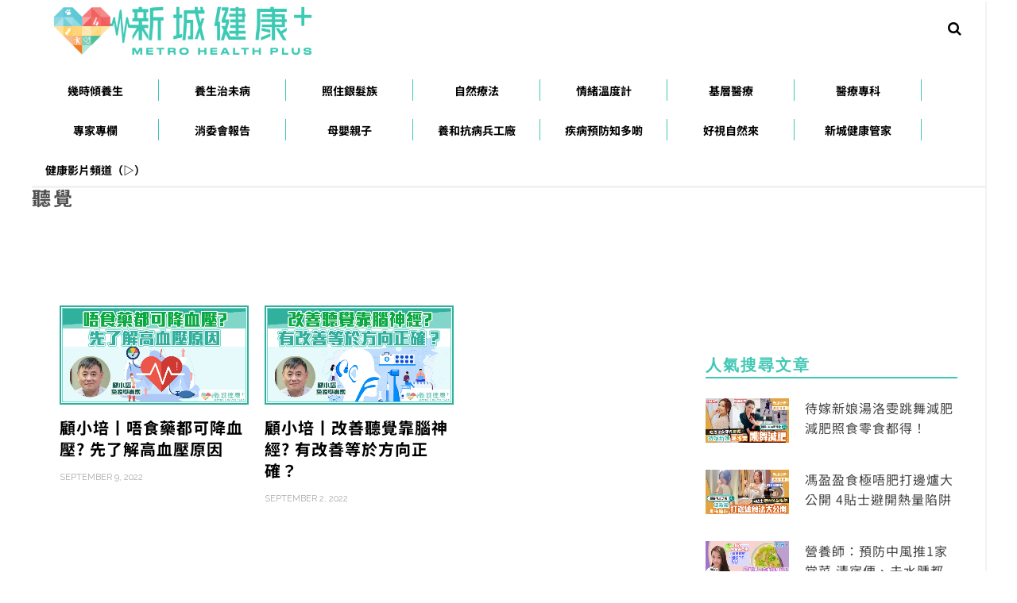

--- FILE ---
content_type: text/html; charset=utf-8
request_url: https://www.google.com/recaptcha/api2/aframe
body_size: 259
content:
<!DOCTYPE HTML><html><head><meta http-equiv="content-type" content="text/html; charset=UTF-8"></head><body><script nonce="pQWwFM15dBouJIkcGDInRA">/** Anti-fraud and anti-abuse applications only. See google.com/recaptcha */ try{var clients={'sodar':'https://pagead2.googlesyndication.com/pagead/sodar?'};window.addEventListener("message",function(a){try{if(a.source===window.parent){var b=JSON.parse(a.data);var c=clients[b['id']];if(c){var d=document.createElement('img');d.src=c+b['params']+'&rc='+(localStorage.getItem("rc::a")?sessionStorage.getItem("rc::b"):"");window.document.body.appendChild(d);sessionStorage.setItem("rc::e",parseInt(sessionStorage.getItem("rc::e")||0)+1);localStorage.setItem("rc::h",'1769087819962');}}}catch(b){}});window.parent.postMessage("_grecaptcha_ready", "*");}catch(b){}</script></body></html>

--- FILE ---
content_type: text/css
request_url: https://metrohealthplus.hk/wp-content/themes/look-child/style.css?ver=4.5
body_size: 4187
content:
/*
Theme Name:     look child
Description:    Make your modifications to Look in this child theme.
Template:      	look
Theme URI: 		http://demo.themeruby.com/look
Author: 		Theme-Ruby
Version:        1.0
Author URI: 	https://themeforest.net/user/Theme-Ruby
Tags:           custom-background, custom-menu, editor-style, featured-images, theme-options, custom-colors, translation-ready
License:        license purchased
License URI:    http://themeforest.net/licenses/standard
*/

/* Your CSS code goes here
-------------------------------------- */
.header-outer{margin-bottom: 0px;}
.header-banner-wrap{padding: 0;}
.header-logo-wrap{text-align: left;}
.header-social-wrap a{line-height: 26px;}
.header-social-wrap .social-link-info1 img{height: 20px; width: 22px;}
.header-wrap .header-logo-wrap .logo-img-data{max-width: 350px;}
.header-outer .logo-image{margin-left: 15px;}
.header-social-wrap > *:last-child:before {
  position: absolute;
  top: 1px;
  bottom: 1px;
  left: 0;
  width: 1px;
  background-color: #f7f7f7;
  content: '';
}

.social-link-info:before {
  position: absolute;
  top: 1px;
  bottom: 1px;
  width: 1px;
  background-color: #f7f7f7;
  content: '';
}
.main-nav-wrap{text-align: left; }
.main-nav-wrap .main-nav-inner > li{width: 160px; text-align: center; position: relative;}
.main-nav-inner > li::after{
	content: '';
  display: block;
  width: 1px;
  height: 27px;
  background: #40c8b4;
  position: absolute;
  right: 0;
  top: 16px;
}
.main-nav-inner > li:last-child::after{display: none;}
.main-nav-inner > li > a{font-size: 14px; padding: 0px; height: 50px; letter-spacing: 0;}
.main-nav-inner .menu-item a::after {
  content: '';
  display: block;
  width: 0;
  height: 2px;
  background: #40c8b4;
  transition: width .3s;
  margin-top: -10px;
}
.main-nav-inner .menu-item a:hover::after {
  width: 100%;
}
.main-nav-inner a:hover, .main-nav-inner a:focus{opacity: 1; color: #40c8b4;}
.main-nav-inner > li .sub-menu-wrap{display: none;}


.footer-inner{background-color: #E2E2E2 !important; padding: 20px 0;}
.footer-social-bar-inner{padding: 0;}
.footer-copyright-wrap{padding: 0; border: 0; text-align: left; color: #CDD3D3;}
.footer-logo .menu-main-menu-container{float: right; margin-left: 20px; line-height: 60px;}
.footer-logo .menu-main-menu-container .menu-item{float: left; list-style: none;}
.footer-logo .menu-main-menu-container .menu-item a{padding: 0 10px; border-right: 1px solid #aaa;}
.footer-logo .menu-main-menu-container .menu-item:last-child a{border-right: none;}
.footer-logo .menu-main-menu-container .menu-item .sub-menu{display: none;}
.footer-logo a{opacity: 1;}

/**** Home Container ****/
.home .block-title h3{font-size: 24px;}
.home .fw-block-1 .block-title:after{display: none;}
.home .fw-block-1 .post-grid .post-header .post-cat-info, .home .fw-block-1 .post-grid .post-header .post-meta-info, .home .fw-block-1 .post-grid .post-excerpt, .home .fw-block-1 .post-grid .post-review-score{display: none;}
.home .fw-block-1 .post-grid .post-thumb-outer .post-thumb{border: 3px solid #40c8b4;}
.home .fw-block-1 .post-grid .post-header .entry-header{
  display: block;
  margin-top: -58px;
  margin-right: 20px;
  margin-left: 20px;
  padding: 10px 9px;
  border: 1px solid #fff;
  background-color: #fff;
  -webkit-transition: all .3s linear;
  -moz-transition: all .3s linear;
  -ms-transition: all .3s linear;
  -o-transition: all .3s linear;
  transition: all .3s linear;
}
.home .fw-block-1 .post-grid:hover .entry-header{
  border-color: #40c8b4;
}
.home .fw-block-1 .post-grid .post-header .entry-header .post-title.is-medium-title {
  font-size: 16px;
  color: #40c8b4;
  margin: 0;
}

.home .ruby-block-wrap .slider-wrap, .home .slider-wrap .slick-slider .slick-list{overflow: visible;}
.home .slider-wrap .slick-slider .slick-list .is-table{position: unset;}
  .home .slider-wrap .slick-slider .slick-list .is-table .is-cell{
  position: absolute;
  /*bottom: -67px;*/
  bottom: 0px;
  width: 100%;
  background: #40c8b4;
  overflow: visible;
  z-index: 9999;
}
.home .slider-wrap .slick-slider .slick-list .post-carousel .post-header{
  margin: 0 auto; max-width: 100%;
}
.home .slider-wrap .slick-slider .slick-list .post-carousel .post-header .post-cat-info{ font-size:12px; margin: 9px 0 0 0;}
.home .slider-wrap .slick-slider .slick-list .post-carousel .post-header .post-title.is-big-title{ font-size:20px; margin-bottom: 0px;}
.home .slider-wrap .slick-slider .slick-list .slick-slide .is-table .is-cell .post-header{visibility: hidden;}
.home .slider-wrap .slick-slider .slick-list .slick-slide.slick-current .is-table .is-cell .post-header{visibility: visible;}
.home .slider-wrap .slick-slider .slick-list .slick-track{background-image: linear-gradient(#fff 50%, #40c8b4 0%);}
.home .slider-wrap .slick-slider .slick-dots{display: none !important;}
/*.home .fw-block-carousel .post-wrap{height: 500px !important;}*/
.home .fw-block-grid .block-title{padding-left: 36px;}
.home .fw-block-grid .block-title h3{padding: 0 8px;}
.home .fw-block-grid .block-title:after {
  position: absolute;
  top: 50%;
  right: 0;
  left: 0;
  margin-top: -4px;
  height: 9px;
  background-color: #40c8b4;
  content: '';
  backface-visibility: hidden;
  -webkit-backface-visibility: hidden;
}
.home .fw-block-grid .block-title:before {
  position: absolute;
  top: 50%;
  right: 0;
  left: 0;
  margin-top: -4px;
  height: 9px;
  background-color: #40c8b4;
  content: '';
  backface-visibility: hidden;
  -webkit-backface-visibility: hidden;
}
.home .fw-block-grid .is-left-col .post-header{position: absolute; top: auto; left: 0; right: 0; bottom: 0;}
.home .fw-block-grid .is-left-col .post-header .post-cat-info, .home .fw-block-grid .post-header .post-meta-info{display: none;}
.home .fw-block-grid .is-left-col .post-header .entry-header .post-title{color: #fff;}

.home .block-composer-latest-blog .block-title{padding-left: 36px;}
.home .block-composer-latest-blog .block-title h3{padding: 0 8px;}
.home .block-composer-latest-blog .block-title:after {
  position: absolute;
  top: 50%;
  right: 0;
  left: 0;
  margin-top: -4px;
  height: 10px;
  background-color: #40c8b4;
  content: '';
  backface-visibility: hidden;
  -webkit-backface-visibility: hidden;
}
.home .block-composer-latest-blog .block-title:before {
  position: absolute;
  top: 50%;
  right: 0;
  left: 0;
  margin-top: -4px;
  height: 10px;
  background-color: #40c8b4;
  content: '';
  backface-visibility: hidden;
  -webkit-backface-visibility: hidden;
}
.home .meta-info-el:before{display: none;}
.home .fw-block-grid .post-grid-small-s{position: relative; overflow: hidden; margin-bottom: 15px;}
.home .full-right-block{margin-bottom: 28px;}
.home .full-right-block:last-child{margin-bottom: 0px;}
.home .full-right-block:after{height: 3px; display: block; width: 96%; background: #ddd; border-bottom: 1px white; content: ''; padding: 0 43px; margin: 0 10px;}
.home .full-right-block:last-child:after{display: none;}
.home .fw-block-grid.ruby-block-wrap{margin-bottom: 0px;}
.home .block-composer-latest-blog .post-grid .post-excerpt{display: none;}
.home .block-composer-latest-blog .post-grid .post-header .entry-header {
  display: block;
  margin: -58px 20px 20px;
  padding: 10px 9px;
  border: 1px solid #40c8b4;
  -webkit-transition: all .3s linear;
  -moz-transition: all .3s linear;
  -ms-transition: all .3s linear;
  -o-transition: all .3s linear;
  transition: all .3s linear;
  background-color: #40c8b4;
}
.home .block-composer-latest-blog .post-grid .post-header .entry-header .post-title{
  font-size: 18px;
  color: #fff;
  margin: 0;
}
.home .block-composer-latest-blog .post-grid{margin-bottom: 30px;}
.home .block-composer-latest-blog .post-grid .post-header .post-cat-info{text-align: left; margin-bottom: 6px;}
.home .block-composer-latest-blog .post-grid .post-header .post-meta-info{text-align: right; margin-bottom: 6px; color: #000;}
.home .block-composer-latest-blog .post-grid .post-header .post-cat-info a{color: #40c8b4;}
.home .block-composer-latest-blog .post-grid .post-header .post-cat-info, .home .block-composer-latest-blog .post-grid .post-header .post-meta-info{display: none;}
.home .block-composer-latest-blog .post-grid .post-header .home-bottom-composer-block{display: block !important; border-bottom: 2px solid #000; overflow: hidden; position: relative; margin: 0 30px;}
.home .block-composer-latest-blog .post-grid .post-header .home-bottom-composer-block .post-cat-info, .home .block-composer-latest-blog .post-grid .post-header .home-bottom-composer-block .post-meta-info{display: block !important;}
.ruby-sidebar-sticky .sb-widget-post .widget-title{border-bottom: 2px solid #40c8b4; color: #40c8b4;}
.ruby-sidebar-sticky .sb-widget-post .widget-title:after, .ruby-sidebar-sticky .sb-widget-post .post-header .post-meta-info{display: none;}

/*** category page ***/
.category .blog-listing-wrap .post-grid .post-excerpt{display: none;}
.category .blog-listing-wrap .post-grid .post-header .entry-header {
  display: block;
  margin: -58px 20px 20px;
  padding: 10px 9px;
  border: 1px solid #40c8b4;
  -webkit-transition: all .3s linear;
  -moz-transition: all .3s linear;
  -ms-transition: all .3s linear;
  -o-transition: all .3s linear;
  transition: all .3s linear;
  background-color: #40c8b4;
}
.category .blog-listing-wrap .post-grid .post-header .entry-header .post-title{
  font-size: 18px;
  color: #fff;
  margin: 0;
}
.category .blog-listing-wrap .post-grid{margin-bottom: 30px;}
.category .blog-listing-wrap .post-grid .post-header .post-cat-info{text-align: left; margin-bottom: 6px;}
.category .blog-listing-wrap .post-grid .post-header .post-meta-info{text-align: right; margin-bottom: 6px; color: #000;}
.category .blog-listing-wrap .post-grid .post-header .post-cat-info a{color: #40c8b4;}
.category .blog-listing-wrap .post-grid .post-header .post-cat-info, .category .blog-listing-wrap .post-grid .post-header .post-meta-info{display: none;}
.category .blog-listing-wrap .post-grid .post-header .home-bottom-composer-block{display: block !important; border-bottom: 2px solid #000; overflow: hidden; position: relative; margin: 0 30px;}
.category .blog-listing-wrap .post-grid .post-header .home-bottom-composer-block .post-cat-info, .category .blog-listing-wrap .post-grid .post-header .home-bottom-composer-block .post-meta-info{display: block !important;}
.category .post-slider-hw, .category .post-slider-hw:before{display: none;}
.category .fw-block-slider-hw .slider-wrap .post-slider-hw, .category .fw-block-slider-hw .slider-wrap .post-slider-hw:before{display: block;}
.category .fw-block-slider-hw{clear: both;}
.category .fw-block-slider-hw .slider-wrap .ruby-slider-hw-nav{display: none;}
/*----------------------27 Dec---------------------*/
div#ruby_1cfb9b98 a.cat-info-el {
    color: #40c8b4;
}
div#ruby_8549f2c3 a.cat-info-el , div#ruby_b65a1170 .cat-info-el {
    color: #548136;
}
.home div#ruby-composer-latest-blog .entry-header .post-title{
	    color: #40c8b4;
}
.home div#ruby-composer-latest-blog .post-header .entry-header{
	background-color: #ffffff;
	    border: 1px solid #fff;
}
.home div#ruby-composer-latest-blog .post-header .entry-header:hover{
	background-color: #ffffff;
	border: 1px solid #40c8b4;
}
.category .blog-listing-wrap .post-grid .post-header .entry-header .post-title{
	color: #40c8b4;
}
.category .blog-listing-wrap .post-grid .post-header .entry-header{
	background-color: #ffffff;
	border: 1px solid #fff;
}
.category .blog-listing-wrap .post-grid .post-header .entry-header:hover{
	border: 1px solid #40c8b4;
}
.sidebar-inner header.entry-header a,.home .fw-block-grid h3.post-title.is-small-title{
    color: #444;
    font-weight: 400;
}
.sidebar-inner header.entry-header a:hover,.home .fw-block-grid h3.post-title.is-small-title:hover{
	color: #000;	
}
.sidebar-inner .post-header .entry-header:hover,.home .sidebar-inner .post-header .entry-header{
 border: 0px !important;
}
.home .fw-block-grid .is-left-col .post-header .entry-header .post-title {
    font-weight: 400;
}
.page-numbers.current, a.page-numbers:hover, a.page-numbers:focus {
    border-color: #40c8b4;
    background-color: #40c8b4;
    color: #fff;
    border-radius: 0px;
    width: 30px;
}
.page-numbers {
    border: unset;
    border-radius: 0px;
    width: 30px;
}
h3.post-title.is-medium-title {
    font-weight: 400;
}
.home .ruby-block-wrap.fw-block-carousel{
  position: relative;
  display: block;
  overflow: hidden;
  margin-bottom: 60px;
  /*width: 1200px;*/
  margin-left: auto;
  margin-right: auto;
}
.header-outer.header-style-1 {
  /*width: 1200px;*/
  margin-left: auto;
  margin-right: auto;
}
.archive-page-header{
  background-color: #fff;
  text-align: left;
  margin: 0px;
  height: auto;
  text-align: left;
}
.archive-page-header .archive-title-wrap .block-title{
  margin: 0;
  padding-left: 30px;
}
.archive-page-header .archive-title-wrap .block-title h3{ padding: 6px 15px; }
.archive-page-header .archive-title-wrap .block-title:before {
  position: absolute;
  top: 50%;
  right: 0;
  left: 0;
  margin-top: -4px;
  height: 10px;
  background-color: #40c8b4;
  content: '';
  backface-visibility: hidden;
  -webkit-backface-visibility: hidden;
}
.archive-page-header .archive-title-wrap .block-title:after {
  position: absolute;
  top: 50%;
  right: 0;
  left: 0;
  margin-top: -4px;
  height: 10px;
  background-color: #40c8b4;
  content: '';
  backface-visibility: hidden;
  -webkit-backface-visibility: hidden;
}
.archive-page-header:not(.has-bg-image){height: auto;}
/*.col-md-8 {
  width: 66.66666667%;
}*/
.padding-left-right{padding-left: 0; padding-right: 0;}
.category .custom-category-slider .ruby-container{padding: 0;}
.category .custom-category-slider .post-slider .post-cat-info, .category .custom-category-slider .slick-dots{display: none !important;}
.category .custom-category-slider .post-header{text-align: left; max-width: 100%; margin: 0;}
.category .custom-category-slider .post-header .entry-header h2{font-size: 18px;}
.single .single-post-outer .single-header .single-thumb-outer{margin-bottom: 20px;}
.single .post-title.single-title h1{font-size: 24px; letter-spacing: 1px; color: #444;}
.single .post-title.single-title{margin-bottom: 20px;}
.single .single-header .single-meta-info-bar .meta-info-author{display: none;}
.single .single-category-info{background-color: #40c8b4; padding: 5px; float: left;}
.single .single-date-info{float: left;}
.single .single-category-info .post-cat-info{margin: 0; padding: 5px 0px; text-align: center;}
.single .single-category-info .post-cat-info a{color: #fff;}
.single .single-meta-info-bar{border: 0; padding-left: 10px; background-color: #ddd;}
.single .single-date-info .single-meta-info-bar{border: 0; padding: 5px 10px; background-color: #ddd;}
.single .single-meta-info-bar .post-meta-info .meta-info-el:before{display: none;}
.single-meta-info-bar .meta-info-el{line-height: 23px; color: #666;}
.single .post-content .article-footer a{background-color: #807f7e; padding: 2px 10px 3px; vertical-align: text-top; color: #fff; margin-right: 2px;}
.single .post-content .article-footer a:hover{background-color: #40c8b4;}
.single .entry.is-left-margin{margin-left: 0;}
.single .single-box{margin-top: 20px;}
.single .single-related-wrap .single-related-header.block-title{margin-bottom: 20px;}
.single .single-related-wrap .single-related-header.block-title h3{padding: 0 15px 15px 0px; background-color: unset;}
.single .single-related-wrap .single-related-header.block-title:after{position: absolute; bottom: 0; right: 0; left: 0; top: unset; margin-top: -2px; height: 4px; background-color: #40c8b4; content: ''; backface-visibility: hidden; -webkit-backface-visibility: hidden;}
.single .single-tag-wrap { font-size:16px; }
.single .single-tag-wrap .tag-title{margin-right: 0px; }
.single .single-related-content .post-wrap .post-header .entry-header{display: block; margin: -28px 20px 20px; min-height:110px; padding: 10px 9px; border: 1px solid #40c8b4; -webkit-transition: all .3s linear; -moz-transition: all .3s linear; -ms-transition: all .3s linear; -o-transition: all .3s linear; transition: all .3s linear; background-color: #fff;}
.single .single-related-content .post-wrap .post-header .entry-header h3{color: #40c8b4; font-size: 18px; font-weight: normal;}
.single-tag-wrap a:before{display: none;}
.single .single-related-content .post-grid-small-s .post-header .post-cat-info, .single .single-related-content .post-grid-small-s .post-header .post-meta-info{display: none;}
.single .single-related-content .post-grid-small-s .post-header .home-bottom-composer-block{display: block !important; border-bottom: 2px solid #666; overflow: hidden; position: relative; margin: 0 30px;}
.single .single-related-content .post-grid-small-s .post-header .home-bottom-composer-block .post-cat-info, .single .single-related-content .post-grid-small-s .post-header .home-bottom-composer-block .post-meta-info{display: block !important;}
.single .single-related-content .post-grid-small-s .post-header .post-cat-info{text-align: left; margin-bottom: 6px;}
.single .single-related-content .post-grid-small-s .post-header .post-meta-info{text-align: right; margin-bottom: 6px; color: #000;}
.single .single-related-content .post-grid-small-s .post-header .post-cat-info a{color: #40c8b4;}
.yrm-toggle-expand-1{width: 40% !important; border: 0 !important; background-color: #40c8b4; color: #fff;}
.single-tag-wrap .tag-title{background-color: #000;}
.page-id-2817 .ruby-block-inner.ruby-container{/*max-width: 100%;*/ padding: 0;}
.page-id-2817 .ruby-block-inner.ruby-container .block-header-wrap{padding: 0 10px;}
.page-id-2817 .ruby-block-inner.ruby-container .post-outer{padding: 0 10px 80px;}
.page-id-2817 .ruby-block-inner.ruby-container .post-outer .post-overlay .is-absolute{bottom: -60px; max-height:46px;text-align: center;}
.page-id-2817 .ruby-block-inner.ruby-container .post-outer .post-header .post-cat-info{display: none;}
.page-id-2817 .ruby-block-inner.ruby-container .post-outer .post-header .entry-header .post-title a{color: #40c8b4;}
.page-id-2817 .ruby-block-inner.ruby-container .block-header-inner .block-title{color: #40c8b4;}
.page-id-2817 .ruby-section-fw .block-ad-box{margin-top: 0px;}
.page-id-2817 .custom-add-page .ad-image img{width: 100%;}
.page-id-2817 .fw-block.fw-block-5{clear: both;}
.single-related-content > *:nth-child(3n+1){clear: none;}
.category-page-add-box{margin-top: 5px;}
.single-page-add-box{margin: 5px 0 20px 0;}
.ruby-trigger .icon-wrap:before, .ruby-trigger .icon-wrap:after{background-color: #40c8b4;}
.ruby-trigger .icon-wrap{background-color: #40c8b4;}
.single .more-text-content{display: none;}
.single .alm-load-more-btn{display: block; margin: 0 auto; width: 532px !important; height: 55px !important; line-height: 55px; border: 0; text-align: center; background: #40c8b4 !important; color: #fff; font-size: 16px!important; cursor: pointer;}
.single .alm-listing::after{background: rgba(0,0,0,0) linear-gradient(to bottom,rgba(250,249,249,0) 0px,#fff 100%) repeat scroll 0 0;
    bottom: 86px;
    height: 200px;
    left: 0;
    position: absolute;
    content: "";
    width: 100%;
    z-index: 1;}
.alm-load-more-btn.more.done{display: none;}
.page-id-2817 .special-add-page .shortcode-box-wrap{margin-left: 10px;}
.page-id-2817 .post-outer .entry-header .post-title.is-big-title{font-size: 20px; }
.page-id-2817 .custom-video-page{padding-right: 10px;}
.post-carousel, .ruby-carousel.slider-init{height: 600px;}
.post-overlay .post-title.is-big-title > * {
  line-height: 1.2 !important;
}
.remove-after::after{display: none !important;}

/**** mobile css ****/
.mobile-js-menu .off-canvas-wrap{background-color: #fff;}
.mobile-js-menu .off-canvas-wrap .social-link-info:before{width: 0px;}
.mobile-js-menu .off-canvas-wrap .off-canvas-nav-wrap{background: #e7fff7; padding: 0 10px;}
.mobile-js-menu .off-canvas-wrap .off-canvas-nav-wrap ul{list-style: none;}
.mobile-js-menu .off-canvas-wrap .off-canvas-nav-wrap ul li a, .mobile-js-menu .off-canvas-wrap .off-canvas-social-wrap a{color: #40c8b4;}
.mobile-js-menu .off-canvas-wrap .off-canvas-social-wrap a{padding: 0 15px; font-size: 20px;}
.mobile-js-menu .off-canvas-wrap .off-canvas-social-wrap .social-link-info1 .color-facebook img{max-width: 70%;}
.mobile-js-menu .off-canvas-wrap .off-canvas-social-wrap .social-link-info1 .color-facebook{padding: 0px;}
.mobile-js-menu .off-canvas-wrap .off-canvas-social-wrap .social-link-info{margin-top: 5px;}
.mobile-js-menu .off-canvas-wrap .off-canvas-social-wrap{border-bottom: 3px solid #888; margin-top: 10px;}
.mobile-js-menu .off-canvas-wrap .off-canvas-nav-wrap{margin-top: 10px;}
.mobile-js-menu .off-canvas-wrap .off-canvas-nav-wrap .off-canvas-nav-inner li{border-bottom: 1px solid #999;}
.mobile-js-menu .off-canvas-wrap .off-canvas-nav-wrap .off-canvas-nav-inner li:last-child{border-bottom: 0;}
.mobile-js-menu .off-canvas-wrap .ruby-close-btn:before, .mobile-js-menu .off-canvas-wrap .ruby-close-btn:after{background-color: #FF4800;}
.mobile-js-menu .main-site-mask{background: rgba(0, 0, 0, 0.6);}
#ruby-off-canvas-close-btn{top: 10px; opacity: 1;}
.mobile-js-menu .off-canvas-wrap .off-canvas-inner{padding: 10px 20px;}


.column-footer-wrap {
    display: block;
    padding-top: 0px;
}
.footer-logo img {
    max-height: 60px;
    width: auto;
}
.single .single-related-content .post-wrap .post-header .entry-header h3 {
    min-height: 50px;
}

@media only screen and (max-width: 767px)
{
  .page-id-2817 .custom-video-page{padding: 0 0 30px 0;} 
  .page-id-2817 .fw-block-code .shortcode-box-wrap{margin: 0 10px;}
  .post-carousel, .ruby-carousel.slider-init {height: 430px;}
  .single .alm-load-more-btn{width: 100%;}
  .single .single-date-info .single-meta-info-bar{padding: 3px 10px 4px;}
  .single .single-related-content .post-grid-small-s .post-header .post-cat-info{text-align: center;}
  .single .single-related-content .post-grid-small-s .post-header .post-meta-info{text-align: center;}
}

@media only screen and (max-width: 479px){
  .post-slider.post-carousel .post-title a, .post-slider.post-slider-hw .post-title a, .post-slider.post-slider-fw .post-title a {
    font-size: 13px;
    line-height: 1.75;
  }
}
@media only screen and (max-width: 991px){
  .page-id-2817 .post-overlay .post-header, .post-overlay.post-overlay-small .post-header {padding: 0 3px 15px 3px;}
  .single .alm-load-more-btn{width: 100%;}
  .post-title > *, .single .post-title.single-title h1{font-size: 14px;}
}
@media only screen and (min-width: 768px){
.left-53 {
    width: 53%;
}
.right-47{
    width: 47%;
}
}
.single-related-wrap.single-box .home-bottom-composer-block {
    min-height: 50px;
}
.single .single-related-content .post-wrap .post-header .entry-header {margin: -28px 20px 20px}
.single .single-related-content .post-grid-small-s .post-header .home-bottom-composer-block{ height:33px}
.menu-item-has-children:hover .is-sub-menu {
    display: block;
}
.sub-menu-inner .menu-item a::after{margin-top: 5px;}

--- FILE ---
content_type: application/javascript; charset=utf-8
request_url: https://fundingchoicesmessages.google.com/f/AGSKWxX1FjQOXJI_5IfgFoqxPpewWsiwHF6DeTYABfvF7Zx_SJIevw4ImE6qajBZCgPxF2NhhOAPm3ZCzkJZP-FaH9oXnw2VnhjOVGNmWoGzAvOdDLH0CposoFA9yXj21mzIFHx5nmEA9SdV_62xeop8DSM5mKexenJP3DBHyKmMgyi95NH84pIfwiMcdWfu/_/circads.script,domain=pornhd.com&gIncludeExternalAds=_970x30_/advertisementheader.
body_size: -1287
content:
window['95458ace-975c-482e-9a9e-16b148cabf76'] = true;

--- FILE ---
content_type: image/svg+xml
request_url: https://www.metroradio.com.hk/sso/images/icon_close.svg
body_size: 1333
content:
<?xml version="1.0" encoding="UTF-8"?>
<svg width="24px" height="24px" viewBox="0 0 24 24" version="1.1" xmlns="http://www.w3.org/2000/svg" xmlns:xlink="http://www.w3.org/1999/xlink">
    <title>0.0_general/icn_close</title>
    <g id="Page-1" stroke="none" stroke-width="1" fill="none" fill-rule="evenodd">
        <g id="0.0_general" transform="translate(-275.000000, -225.000000)" fill="#000000" fill-rule="nonzero">
            <g id="close" transform="translate(275.000000, 225.000000)">
                <rect id="Rectangle" opacity="0" x="0" y="0" width="24" height="24"></rect>
                <path d="M13.062,12.02925 L19.2795,5.844 C19.5735,5.5515 19.575,5.0775 19.2825,4.7835 C18.98925,4.48875 18.516,4.488 18.222,4.7805 L12.003,10.9665 L5.838,4.78275 C5.54625,4.49025 5.0715,4.48875 4.7775,4.78125 C4.48425,5.07375 4.4835,5.5485 4.776,5.8425 L10.9395,12.02475 L4.725,18.20625 C4.431,18.49875 4.4295,18.97275 4.722,19.26675 C4.86264725,19.408469 5.05408553,19.4881224 5.25375,19.488 C5.445,19.488 5.63625,19.41525 5.7825,19.26975 L11.9985,13.08675 L18.21975,19.32675 C18.366,19.47375 18.558,19.5472501 18.75075,19.5472501 C18.9493093,19.5472501 19.1397789,19.4685842 19.28025,19.32825 C19.5735,19.03575 19.57425,18.56175 19.28175,18.26775 L13.062,12.02925 Z" id="Path"></path>
            </g>
        </g>
    </g>
</svg>